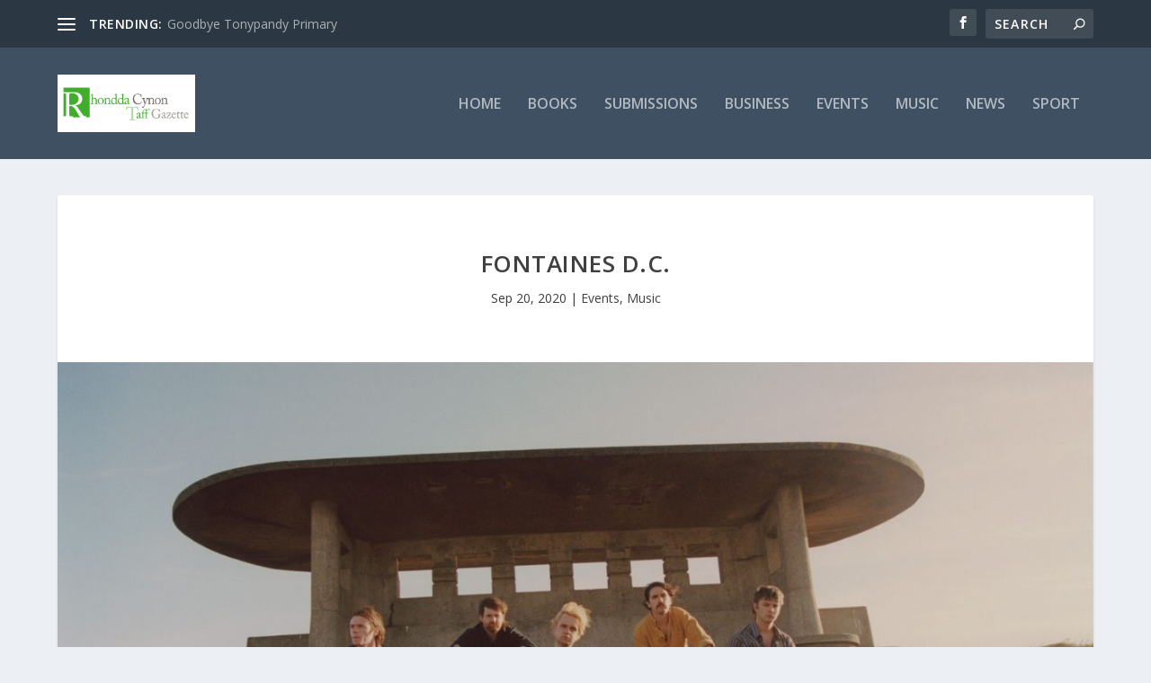

--- FILE ---
content_type: text/html; charset=utf-8
request_url: https://www.google.com/recaptcha/api2/aframe
body_size: 265
content:
<!DOCTYPE HTML><html><head><meta http-equiv="content-type" content="text/html; charset=UTF-8"></head><body><script nonce="NfqhSslAgmjsMGo1HWCkHw">/** Anti-fraud and anti-abuse applications only. See google.com/recaptcha */ try{var clients={'sodar':'https://pagead2.googlesyndication.com/pagead/sodar?'};window.addEventListener("message",function(a){try{if(a.source===window.parent){var b=JSON.parse(a.data);var c=clients[b['id']];if(c){var d=document.createElement('img');d.src=c+b['params']+'&rc='+(localStorage.getItem("rc::a")?sessionStorage.getItem("rc::b"):"");window.document.body.appendChild(d);sessionStorage.setItem("rc::e",parseInt(sessionStorage.getItem("rc::e")||0)+1);localStorage.setItem("rc::h",'1769769775960');}}}catch(b){}});window.parent.postMessage("_grecaptcha_ready", "*");}catch(b){}</script></body></html>